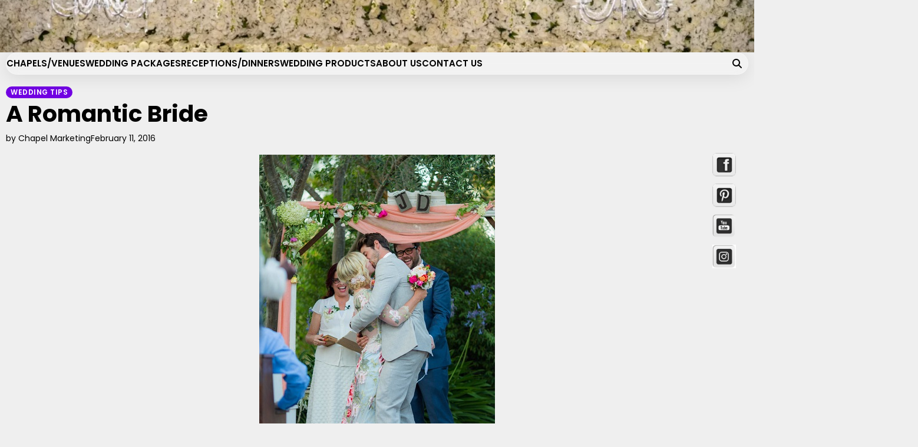

--- FILE ---
content_type: text/html; charset=UTF-8
request_url: https://www.littlechapel.com/wedding-blog/a-romantic-bride/
body_size: 16850
content:
<!doctype html>
<html lang="en-US">
<head>
	<meta charset="UTF-8">
	<meta name="viewport" content="width=device-width, initial-scale=1">
	<link rel="profile" href="https://gmpg.org/xfn/11">

	<title>A Romantic Bride &#8211; Chapel of the Flowers Wedding Blog</title>
<meta name='robots' content='max-image-preview:large' />
<link rel='dns-prefetch' href='//www.littlechapel.com' />
<link rel='dns-prefetch' href='//js-na2.hs-scripts.com' />
<link rel="alternate" type="application/rss+xml" title="Chapel of the Flowers Wedding Blog &raquo; Feed" href="https://www.littlechapel.com/wedding-blog/feed/" />
<link rel="alternate" type="application/rss+xml" title="Chapel of the Flowers Wedding Blog &raquo; Comments Feed" href="https://www.littlechapel.com/wedding-blog/comments/feed/" />
<link rel="alternate" type="application/rss+xml" title="Chapel of the Flowers Wedding Blog &raquo; A Romantic Bride Comments Feed" href="https://www.littlechapel.com/wedding-blog/a-romantic-bride/feed/" />
<link rel="alternate" title="oEmbed (JSON)" type="application/json+oembed" href="https://www.littlechapel.com/wedding-blog/wp-json/oembed/1.0/embed?url=https%3A%2F%2Fwww.littlechapel.com%2Fwedding-blog%2Fa-romantic-bride%2F" />
<link rel="alternate" title="oEmbed (XML)" type="text/xml+oembed" href="https://www.littlechapel.com/wedding-blog/wp-json/oembed/1.0/embed?url=https%3A%2F%2Fwww.littlechapel.com%2Fwedding-blog%2Fa-romantic-bride%2F&#038;format=xml" />
<style id='wp-img-auto-sizes-contain-inline-css'>
img:is([sizes=auto i],[sizes^="auto," i]){contain-intrinsic-size:3000px 1500px}
/*# sourceURL=wp-img-auto-sizes-contain-inline-css */
</style>
<style id='wp-emoji-styles-inline-css'>

	img.wp-smiley, img.emoji {
		display: inline !important;
		border: none !important;
		box-shadow: none !important;
		height: 1em !important;
		width: 1em !important;
		margin: 0 0.07em !important;
		vertical-align: -0.1em !important;
		background: none !important;
		padding: 0 !important;
	}
/*# sourceURL=wp-emoji-styles-inline-css */
</style>
<style id='wp-block-library-inline-css'>
:root{--wp-block-synced-color:#7a00df;--wp-block-synced-color--rgb:122,0,223;--wp-bound-block-color:var(--wp-block-synced-color);--wp-editor-canvas-background:#ddd;--wp-admin-theme-color:#007cba;--wp-admin-theme-color--rgb:0,124,186;--wp-admin-theme-color-darker-10:#006ba1;--wp-admin-theme-color-darker-10--rgb:0,107,160.5;--wp-admin-theme-color-darker-20:#005a87;--wp-admin-theme-color-darker-20--rgb:0,90,135;--wp-admin-border-width-focus:2px}@media (min-resolution:192dpi){:root{--wp-admin-border-width-focus:1.5px}}.wp-element-button{cursor:pointer}:root .has-very-light-gray-background-color{background-color:#eee}:root .has-very-dark-gray-background-color{background-color:#313131}:root .has-very-light-gray-color{color:#eee}:root .has-very-dark-gray-color{color:#313131}:root .has-vivid-green-cyan-to-vivid-cyan-blue-gradient-background{background:linear-gradient(135deg,#00d084,#0693e3)}:root .has-purple-crush-gradient-background{background:linear-gradient(135deg,#34e2e4,#4721fb 50%,#ab1dfe)}:root .has-hazy-dawn-gradient-background{background:linear-gradient(135deg,#faaca8,#dad0ec)}:root .has-subdued-olive-gradient-background{background:linear-gradient(135deg,#fafae1,#67a671)}:root .has-atomic-cream-gradient-background{background:linear-gradient(135deg,#fdd79a,#004a59)}:root .has-nightshade-gradient-background{background:linear-gradient(135deg,#330968,#31cdcf)}:root .has-midnight-gradient-background{background:linear-gradient(135deg,#020381,#2874fc)}:root{--wp--preset--font-size--normal:16px;--wp--preset--font-size--huge:42px}.has-regular-font-size{font-size:1em}.has-larger-font-size{font-size:2.625em}.has-normal-font-size{font-size:var(--wp--preset--font-size--normal)}.has-huge-font-size{font-size:var(--wp--preset--font-size--huge)}.has-text-align-center{text-align:center}.has-text-align-left{text-align:left}.has-text-align-right{text-align:right}.has-fit-text{white-space:nowrap!important}#end-resizable-editor-section{display:none}.aligncenter{clear:both}.items-justified-left{justify-content:flex-start}.items-justified-center{justify-content:center}.items-justified-right{justify-content:flex-end}.items-justified-space-between{justify-content:space-between}.screen-reader-text{border:0;clip-path:inset(50%);height:1px;margin:-1px;overflow:hidden;padding:0;position:absolute;width:1px;word-wrap:normal!important}.screen-reader-text:focus{background-color:#ddd;clip-path:none;color:#444;display:block;font-size:1em;height:auto;left:5px;line-height:normal;padding:15px 23px 14px;text-decoration:none;top:5px;width:auto;z-index:100000}html :where(.has-border-color){border-style:solid}html :where([style*=border-top-color]){border-top-style:solid}html :where([style*=border-right-color]){border-right-style:solid}html :where([style*=border-bottom-color]){border-bottom-style:solid}html :where([style*=border-left-color]){border-left-style:solid}html :where([style*=border-width]){border-style:solid}html :where([style*=border-top-width]){border-top-style:solid}html :where([style*=border-right-width]){border-right-style:solid}html :where([style*=border-bottom-width]){border-bottom-style:solid}html :where([style*=border-left-width]){border-left-style:solid}html :where(img[class*=wp-image-]){height:auto;max-width:100%}:where(figure){margin:0 0 1em}html :where(.is-position-sticky){--wp-admin--admin-bar--position-offset:var(--wp-admin--admin-bar--height,0px)}@media screen and (max-width:600px){html :where(.is-position-sticky){--wp-admin--admin-bar--position-offset:0px}}

/*# sourceURL=wp-block-library-inline-css */
</style><style id='global-styles-inline-css'>
:root{--wp--preset--aspect-ratio--square: 1;--wp--preset--aspect-ratio--4-3: 4/3;--wp--preset--aspect-ratio--3-4: 3/4;--wp--preset--aspect-ratio--3-2: 3/2;--wp--preset--aspect-ratio--2-3: 2/3;--wp--preset--aspect-ratio--16-9: 16/9;--wp--preset--aspect-ratio--9-16: 9/16;--wp--preset--color--black: #000000;--wp--preset--color--cyan-bluish-gray: #abb8c3;--wp--preset--color--white: #ffffff;--wp--preset--color--pale-pink: #f78da7;--wp--preset--color--vivid-red: #cf2e2e;--wp--preset--color--luminous-vivid-orange: #ff6900;--wp--preset--color--luminous-vivid-amber: #fcb900;--wp--preset--color--light-green-cyan: #7bdcb5;--wp--preset--color--vivid-green-cyan: #00d084;--wp--preset--color--pale-cyan-blue: #8ed1fc;--wp--preset--color--vivid-cyan-blue: #0693e3;--wp--preset--color--vivid-purple: #9b51e0;--wp--preset--gradient--vivid-cyan-blue-to-vivid-purple: linear-gradient(135deg,rgb(6,147,227) 0%,rgb(155,81,224) 100%);--wp--preset--gradient--light-green-cyan-to-vivid-green-cyan: linear-gradient(135deg,rgb(122,220,180) 0%,rgb(0,208,130) 100%);--wp--preset--gradient--luminous-vivid-amber-to-luminous-vivid-orange: linear-gradient(135deg,rgb(252,185,0) 0%,rgb(255,105,0) 100%);--wp--preset--gradient--luminous-vivid-orange-to-vivid-red: linear-gradient(135deg,rgb(255,105,0) 0%,rgb(207,46,46) 100%);--wp--preset--gradient--very-light-gray-to-cyan-bluish-gray: linear-gradient(135deg,rgb(238,238,238) 0%,rgb(169,184,195) 100%);--wp--preset--gradient--cool-to-warm-spectrum: linear-gradient(135deg,rgb(74,234,220) 0%,rgb(151,120,209) 20%,rgb(207,42,186) 40%,rgb(238,44,130) 60%,rgb(251,105,98) 80%,rgb(254,248,76) 100%);--wp--preset--gradient--blush-light-purple: linear-gradient(135deg,rgb(255,206,236) 0%,rgb(152,150,240) 100%);--wp--preset--gradient--blush-bordeaux: linear-gradient(135deg,rgb(254,205,165) 0%,rgb(254,45,45) 50%,rgb(107,0,62) 100%);--wp--preset--gradient--luminous-dusk: linear-gradient(135deg,rgb(255,203,112) 0%,rgb(199,81,192) 50%,rgb(65,88,208) 100%);--wp--preset--gradient--pale-ocean: linear-gradient(135deg,rgb(255,245,203) 0%,rgb(182,227,212) 50%,rgb(51,167,181) 100%);--wp--preset--gradient--electric-grass: linear-gradient(135deg,rgb(202,248,128) 0%,rgb(113,206,126) 100%);--wp--preset--gradient--midnight: linear-gradient(135deg,rgb(2,3,129) 0%,rgb(40,116,252) 100%);--wp--preset--font-size--small: 12px;--wp--preset--font-size--medium: 20px;--wp--preset--font-size--large: 36px;--wp--preset--font-size--x-large: 42px;--wp--preset--font-size--regular: 16px;--wp--preset--font-size--larger: 36px;--wp--preset--font-size--huge: 48px;--wp--preset--spacing--20: 0.44rem;--wp--preset--spacing--30: 0.67rem;--wp--preset--spacing--40: 1rem;--wp--preset--spacing--50: 1.5rem;--wp--preset--spacing--60: 2.25rem;--wp--preset--spacing--70: 3.38rem;--wp--preset--spacing--80: 5.06rem;--wp--preset--shadow--natural: 6px 6px 9px rgba(0, 0, 0, 0.2);--wp--preset--shadow--deep: 12px 12px 50px rgba(0, 0, 0, 0.4);--wp--preset--shadow--sharp: 6px 6px 0px rgba(0, 0, 0, 0.2);--wp--preset--shadow--outlined: 6px 6px 0px -3px rgb(255, 255, 255), 6px 6px rgb(0, 0, 0);--wp--preset--shadow--crisp: 6px 6px 0px rgb(0, 0, 0);}:where(.is-layout-flex){gap: 0.5em;}:where(.is-layout-grid){gap: 0.5em;}body .is-layout-flex{display: flex;}.is-layout-flex{flex-wrap: wrap;align-items: center;}.is-layout-flex > :is(*, div){margin: 0;}body .is-layout-grid{display: grid;}.is-layout-grid > :is(*, div){margin: 0;}:where(.wp-block-columns.is-layout-flex){gap: 2em;}:where(.wp-block-columns.is-layout-grid){gap: 2em;}:where(.wp-block-post-template.is-layout-flex){gap: 1.25em;}:where(.wp-block-post-template.is-layout-grid){gap: 1.25em;}.has-black-color{color: var(--wp--preset--color--black) !important;}.has-cyan-bluish-gray-color{color: var(--wp--preset--color--cyan-bluish-gray) !important;}.has-white-color{color: var(--wp--preset--color--white) !important;}.has-pale-pink-color{color: var(--wp--preset--color--pale-pink) !important;}.has-vivid-red-color{color: var(--wp--preset--color--vivid-red) !important;}.has-luminous-vivid-orange-color{color: var(--wp--preset--color--luminous-vivid-orange) !important;}.has-luminous-vivid-amber-color{color: var(--wp--preset--color--luminous-vivid-amber) !important;}.has-light-green-cyan-color{color: var(--wp--preset--color--light-green-cyan) !important;}.has-vivid-green-cyan-color{color: var(--wp--preset--color--vivid-green-cyan) !important;}.has-pale-cyan-blue-color{color: var(--wp--preset--color--pale-cyan-blue) !important;}.has-vivid-cyan-blue-color{color: var(--wp--preset--color--vivid-cyan-blue) !important;}.has-vivid-purple-color{color: var(--wp--preset--color--vivid-purple) !important;}.has-black-background-color{background-color: var(--wp--preset--color--black) !important;}.has-cyan-bluish-gray-background-color{background-color: var(--wp--preset--color--cyan-bluish-gray) !important;}.has-white-background-color{background-color: var(--wp--preset--color--white) !important;}.has-pale-pink-background-color{background-color: var(--wp--preset--color--pale-pink) !important;}.has-vivid-red-background-color{background-color: var(--wp--preset--color--vivid-red) !important;}.has-luminous-vivid-orange-background-color{background-color: var(--wp--preset--color--luminous-vivid-orange) !important;}.has-luminous-vivid-amber-background-color{background-color: var(--wp--preset--color--luminous-vivid-amber) !important;}.has-light-green-cyan-background-color{background-color: var(--wp--preset--color--light-green-cyan) !important;}.has-vivid-green-cyan-background-color{background-color: var(--wp--preset--color--vivid-green-cyan) !important;}.has-pale-cyan-blue-background-color{background-color: var(--wp--preset--color--pale-cyan-blue) !important;}.has-vivid-cyan-blue-background-color{background-color: var(--wp--preset--color--vivid-cyan-blue) !important;}.has-vivid-purple-background-color{background-color: var(--wp--preset--color--vivid-purple) !important;}.has-black-border-color{border-color: var(--wp--preset--color--black) !important;}.has-cyan-bluish-gray-border-color{border-color: var(--wp--preset--color--cyan-bluish-gray) !important;}.has-white-border-color{border-color: var(--wp--preset--color--white) !important;}.has-pale-pink-border-color{border-color: var(--wp--preset--color--pale-pink) !important;}.has-vivid-red-border-color{border-color: var(--wp--preset--color--vivid-red) !important;}.has-luminous-vivid-orange-border-color{border-color: var(--wp--preset--color--luminous-vivid-orange) !important;}.has-luminous-vivid-amber-border-color{border-color: var(--wp--preset--color--luminous-vivid-amber) !important;}.has-light-green-cyan-border-color{border-color: var(--wp--preset--color--light-green-cyan) !important;}.has-vivid-green-cyan-border-color{border-color: var(--wp--preset--color--vivid-green-cyan) !important;}.has-pale-cyan-blue-border-color{border-color: var(--wp--preset--color--pale-cyan-blue) !important;}.has-vivid-cyan-blue-border-color{border-color: var(--wp--preset--color--vivid-cyan-blue) !important;}.has-vivid-purple-border-color{border-color: var(--wp--preset--color--vivid-purple) !important;}.has-vivid-cyan-blue-to-vivid-purple-gradient-background{background: var(--wp--preset--gradient--vivid-cyan-blue-to-vivid-purple) !important;}.has-light-green-cyan-to-vivid-green-cyan-gradient-background{background: var(--wp--preset--gradient--light-green-cyan-to-vivid-green-cyan) !important;}.has-luminous-vivid-amber-to-luminous-vivid-orange-gradient-background{background: var(--wp--preset--gradient--luminous-vivid-amber-to-luminous-vivid-orange) !important;}.has-luminous-vivid-orange-to-vivid-red-gradient-background{background: var(--wp--preset--gradient--luminous-vivid-orange-to-vivid-red) !important;}.has-very-light-gray-to-cyan-bluish-gray-gradient-background{background: var(--wp--preset--gradient--very-light-gray-to-cyan-bluish-gray) !important;}.has-cool-to-warm-spectrum-gradient-background{background: var(--wp--preset--gradient--cool-to-warm-spectrum) !important;}.has-blush-light-purple-gradient-background{background: var(--wp--preset--gradient--blush-light-purple) !important;}.has-blush-bordeaux-gradient-background{background: var(--wp--preset--gradient--blush-bordeaux) !important;}.has-luminous-dusk-gradient-background{background: var(--wp--preset--gradient--luminous-dusk) !important;}.has-pale-ocean-gradient-background{background: var(--wp--preset--gradient--pale-ocean) !important;}.has-electric-grass-gradient-background{background: var(--wp--preset--gradient--electric-grass) !important;}.has-midnight-gradient-background{background: var(--wp--preset--gradient--midnight) !important;}.has-small-font-size{font-size: var(--wp--preset--font-size--small) !important;}.has-medium-font-size{font-size: var(--wp--preset--font-size--medium) !important;}.has-large-font-size{font-size: var(--wp--preset--font-size--large) !important;}.has-x-large-font-size{font-size: var(--wp--preset--font-size--x-large) !important;}
/*# sourceURL=global-styles-inline-css */
</style>

<style id='classic-theme-styles-inline-css'>
/*! This file is auto-generated */
.wp-block-button__link{color:#fff;background-color:#32373c;border-radius:9999px;box-shadow:none;text-decoration:none;padding:calc(.667em + 2px) calc(1.333em + 2px);font-size:1.125em}.wp-block-file__button{background:#32373c;color:#fff;text-decoration:none}
/*# sourceURL=/wp-includes/css/classic-themes.min.css */
</style>
<link rel='stylesheet' id='wpa-css-css' href='https://www.littlechapel.com/wedding-blog/wp-content/plugins/honeypot/includes/css/wpa.css?ver=2.3.04' media='all' />
<link rel='stylesheet' id='SFSImainCss-css' href='https://www.littlechapel.com/wedding-blog/wp-content/plugins/ultimate-social-media-icons/css/sfsi-style.css?ver=2.9.5' media='all' />
<link rel='stylesheet' id='blog-content-fonts-css' href='https://www.littlechapel.com/wedding-blog/wp-content/fonts/a0a25cd7d61e600219962b34eb26b283.css' media='all' />
<link rel='stylesheet' id='slick-style-css' href='https://www.littlechapel.com/wedding-blog/wp-content/themes/blog-content/assets/css/slick.min.css?ver=1.8.1' media='all' />
<link rel='stylesheet' id='all-style-css' href='https://www.littlechapel.com/wedding-blog/wp-content/themes/blog-content/assets/css/all.min.css?ver=6.7.2' media='all' />
<link rel='stylesheet' id='blog-content-blocks-style-css' href='https://www.littlechapel.com/wedding-blog/wp-content/themes/blog-content/assets/css/blocks.min.css?ver=6.9' media='all' />
<link rel='stylesheet' id='blog-content-style-css' href='https://www.littlechapel.com/wedding-blog/wp-content/themes/blog-content/style.css?ver=1.0.0' media='all' />
<style id='blog-content-style-inline-css'>


	/* Site title and tagline color css */
	:root {
		--site-title-hue: #bdadf4;
		--site-tagline-hue: #d1af85;

		--site-title-font: "Poppins", serif;
		--site-tagline-font: "Roboto", serif;
		--heading-font: "Roboto", serif;
		--site-body-font: "Poppins", serif;
	}
	
/*# sourceURL=blog-content-style-inline-css */
</style>
<script src="https://www.littlechapel.com/wedding-blog/wp-includes/js/jquery/jquery.min.js?ver=3.7.1" id="jquery-core-js"></script>
<script src="https://www.littlechapel.com/wedding-blog/wp-includes/js/jquery/jquery-migrate.min.js?ver=3.4.1" id="jquery-migrate-js"></script>
<link rel="https://api.w.org/" href="https://www.littlechapel.com/wedding-blog/wp-json/" /><link rel="alternate" title="JSON" type="application/json" href="https://www.littlechapel.com/wedding-blog/wp-json/wp/v2/posts/5705" /><link rel="EditURI" type="application/rsd+xml" title="RSD" href="https://www.littlechapel.com/wedding-blog/xmlrpc.php?rsd" />
<meta name="generator" content="WordPress 6.9" />
<link rel="canonical" href="https://www.littlechapel.com/wedding-blog/a-romantic-bride/" />
<link rel='shortlink' href='https://www.littlechapel.com/wedding-blog/?p=5705' />
			<!-- DO NOT COPY THIS SNIPPET! Start of Page Analytics Tracking for HubSpot WordPress plugin v11.3.37-->
			<script class="hsq-set-content-id" data-content-id="blog-post">
				var _hsq = _hsq || [];
				_hsq.push(["setContentType", "blog-post"]);
			</script>
			<!-- DO NOT COPY THIS SNIPPET! End of Page Analytics Tracking for HubSpot WordPress plugin -->
			<meta name="follow.[base64]" content="tplyLaNflSeELxGgFAfb"/><link rel="pingback" href="https://www.littlechapel.com/wedding-blog/xmlrpc.php">
<style type="text/css" id="breadcrumb-trail-css">.trail-items li:not(:last-child):after {content: "/";}</style>
		<style type="text/css">
					.site-title a{
				color: #bdadf4;
			}
				</style>
		<link rel="icon" href="https://www.littlechapel.com/wedding-blog/wp-content/uploads/2022/10/favicon-round-75x75.png" sizes="32x32" />
<link rel="icon" href="https://www.littlechapel.com/wedding-blog/wp-content/uploads/2022/10/favicon-round.png" sizes="192x192" />
<link rel="apple-touch-icon" href="https://www.littlechapel.com/wedding-blog/wp-content/uploads/2022/10/favicon-round.png" />
<meta name="msapplication-TileImage" content="https://www.littlechapel.com/wedding-blog/wp-content/uploads/2022/10/favicon-round.png" />
</head>

<body class="wp-singular post-template-default single single-post postid-5705 single-format-standard wp-custom-logo wp-embed-responsive wp-theme-blog-content sfsi_actvite_theme_cubes no-sidebar artify-blog-content light-theme right-sidebar">
		<div id="page" class="site">
		<a class="skip-link screen-reader-text" href="#primary-content">Skip to content</a>

		<div id="loader">
			<div class="loader-container">
				<div id="preloader">
					<div class="pre-loader-3"></div>
				</div>
			</div>
		</div><!-- #loader -->

		
		<header id="masthead" class="site-header">
			
			<div class="site-middle-header">
									<div class="theme-header-img">
						<img src="https://stat.littlechapel.com/wedding-blog/wp-content/uploads/2025/11/cropped-LacDetailsl2025-1013-1-scaled-1.webp" alt="Header Image">
					</div>
				
				<div class="site-container-width">
					<div class="site-middle-header-wrapper">
					
						<div class="site-branding">
															<div class="site-logo">
									<a href="https://www.littlechapel.com/wedding-blog/" class="custom-logo-link" rel="home"><img width="450" height="59" src="https://www.littlechapel.com/wedding-blog/wp-content/uploads/2023/08/las-vegas-wedding-blog.webp" class="custom-logo" alt="Chapel of the Flowers Wedding Blog" decoding="async" srcset="https://www.littlechapel.com/wedding-blog/wp-content/uploads/2023/08/las-vegas-wedding-blog.webp 450w, https://www.littlechapel.com/wedding-blog/wp-content/uploads/2023/08/las-vegas-wedding-blog-300x39.webp 300w" sizes="(max-width: 450px) 100vw, 450px" /></a>								</div>
																	<div class="site-identity">
																					<p class="site-title"><a href="https://www.littlechapel.com/wedding-blog/" rel="home">Chapel of the Flowers Wedding Blog</a></p>
																							<p class="site-description">Your dream wedding. Our Las Vegas signature touch.</p>
																					</div>
														</div>
					</div>
				</div>
			</div>
		
			<div class="theme-main-header">
				<div class="site-container-width">
					<div class="theme-main-header-wrapper">
						<div class="primary-nav">
							<div class="primary-nav-container">
								<div class="header-nav">
									<nav id="site-navigation" class="main-navigation">
										<button class="menu-toggle" aria-controls="primary-menu" aria-expanded="false">
											<span></span>
											<span></span>
											<span></span>
										</button>
										<div class="menu-main-container"><ul id="primary-menu" class="menu"><li id="menu-item-10674" class="menu-item menu-item-type-custom menu-item-object-custom menu-item-10674"><a href="https://www.littlechapel.com/las-vegas-wedding-chapels">Chapels/Venues</a></li>
<li id="menu-item-10627" class="menu-item menu-item-type-custom menu-item-object-custom menu-item-10627"><a href="https://www.littlechapel.com/wedding-packages">Wedding Packages</a></li>
<li id="menu-item-13005" class="menu-item menu-item-type-custom menu-item-object-custom menu-item-13005"><a href="https://www.littlechapel.com/weddings/receptions">Receptions/Dinners</a></li>
<li id="menu-item-13006" class="menu-item menu-item-type-custom menu-item-object-custom menu-item-13006"><a href="https://www.littlechapel.com/weddings">Wedding Products</a></li>
<li id="menu-item-13009" class="menu-item menu-item-type-custom menu-item-object-custom menu-item-13009"><a href="https://www.littlechapel.com/about">About Us</a></li>
<li id="menu-item-13008" class="menu-item menu-item-type-custom menu-item-object-custom menu-item-13008"><a href="https://www.littlechapel.com/contact-us">Contact Us</a></li>
</ul></div>									</nav><!-- #site-navigation -->
								</div>
							</div>
						</div>
						<div class="main-header-right">
														<div class="header-search">
								<div class="header-search-wrap">
									<a href="#" title="Search" class="header-search-icon">
										<i class="fa fa-search"></i>
									</a>
									<div class="header-search-form">
										<form role="search" method="get" class="search-form" action="https://www.littlechapel.com/wedding-blog/">
				<label>
					<span class="screen-reader-text">Search for:</span>
					<input type="search" class="search-field" placeholder="Search &hellip;" value="" name="s" />
				</label>
				<input type="submit" class="search-submit" value="Search" />
			</form>									</div>
								</div>
							</div>
						</div>
						
					</div>
				</div>
			</div>
		</header><!-- #masthead -->

		<div id="primary-content" class="primary-site-content">
			
				<div id="content" class="site-content site-container-width">
					<div class="theme-wrapper">

					
<main id="primary" class="site-main">

	
<article id="post-5705" class="post-5705 post type-post status-publish format-standard hentry category-wedding-tips">
	<div class="single-page">
				<div class="page-header-content">
			<div class="entry-cat">
				<div class="card-categories"><span class="cat-links"><a href="https://www.littlechapel.com/wedding-blog/category/wedding-tips/" class="post-category cat-wedding-tips" style="--custom-categories-hue:#7100e2;">Wedding Tips</a></span></div>			</div>
							<header class="entry-header">
					<h1 class="entry-title">A Romantic Bride</h1>				</header><!-- .entry-header -->
									<div class="entry-meta">
						<span class="post-author"><span class="byline"><span class="author vcard"><a class="url fn n" href="https://www.littlechapel.com/wedding-blog/author/everafter/">by Chapel Marketing</a></span></span></span><span class="post-date"><span class="posted-on"><a href="https://www.littlechapel.com/wedding-blog/a-romantic-bride/" rel="bookmark"><time class="entry-date published" datetime="2016-02-11T10:03:30-08:00">February 11, 2016</time><time class="updated" datetime="2023-09-29T04:34:12-07:00">September 29, 2023</time></a></span></span>					</div><!-- .entry-meta -->
							
					</div>
		<div class="entry-content">
			<p><img fetchpriority="high" decoding="async" class="alignnone" style="display: block; margin: 0px auto 10px;" src="https://stat.littlechapel.com/wedding-blog/wp-content/uploads/2016/02/Jennie-Garth-Wedding-Pictures.jpg" alt="A Romantic Bride Jennie-Garth-Wedding-Pictures" width="400" height="600" />A romantic bride fantasizes about her wedding day her entire life. Jennie Garth&#8217;s marriage to Dave Abrams is a perfect glimpse into a romantics&#8217; wedding day. From Jennie&#8217;s Claire Pettibone floral wedding dress to the ceremony and reception held within the gardens of their farm, Jennie and Dave&#8217;s wedding was an ethereal occasion. Romance is color, nature, dreamy, wistful, emotional and intimate. Here are a few bits of inspiration for the romantic bride.</p>
<p><span id="more-5705"></span></p>
<p style="text-align: center;"><b>Romantic Engagement Ring</b></p>
<p style="text-align: center;"><img decoding="async" class="alignnone wp-image-5719 size-full" src="https://stat.littlechapel.com/wedding-blog/wp-content/uploads/2016/02/Coast-Diamond-romantic-engagement-ring-LC10195.jpg" alt="A Romantic Bride Coast Diamond romantic engagement ring (LC10195)" width="350" height="350" srcset="https://www.littlechapel.com/wedding-blog/wp-content/uploads/2016/02/Coast-Diamond-romantic-engagement-ring-LC10195.jpg 350w, https://www.littlechapel.com/wedding-blog/wp-content/uploads/2016/02/Coast-Diamond-romantic-engagement-ring-LC10195-150x150.jpg 150w, https://www.littlechapel.com/wedding-blog/wp-content/uploads/2016/02/Coast-Diamond-romantic-engagement-ring-LC10195-300x300.jpg 300w, https://www.littlechapel.com/wedding-blog/wp-content/uploads/2016/02/Coast-Diamond-romantic-engagement-ring-LC10195-75x75.jpg 75w, https://www.littlechapel.com/wedding-blog/wp-content/uploads/2016/02/Coast-Diamond-romantic-engagement-ring-LC10195-60x60.jpg 60w" sizes="(max-width: 350px) 100vw, 350px" /></p>
<p style="text-align: center;">The romantic bride&#8217;s wedding journey begins with her engagement. This Coast Diamond romantic scalloped halo engagement ring is finished with milgrain edging to give a vintage look. It&#8217;s sure to get a &#8216;Yes!&#8217;</p>
<p style="text-align: center;"><strong>Romantic Color</strong></p>
<p><img decoding="async" class="alignnone" style="display: block; margin: 0px auto 10px;" src="https://stat.littlechapel.com/wedding-blog/wp-content/uploads/2016/02/Jewel-Tulle-wedding-dress-with-Venise-Lace-detail-Davids-Bridal-700-Champagne.png" alt="A Romantic Bride Jewel Tulle wedding dress with Venise Lace detail David's Bridal Champagne" width="400" height="600" /></p>
<p style="text-align: center;">A wonderfully dreamy color for the romantic bride, this Jewel champagne gown with Venise lace detail is a vision to behold.</p>
<p style="text-align: center;"><strong>Romantic White</strong></p>
<p><img loading="lazy" decoding="async" class="alignnone" style="display: block; margin: 0px auto 10px;" src="https://stat.littlechapel.com/wedding-blog/wp-content/uploads/2016/02/Jenny-Packham-Gertrude-Runway-Spring-2016.jpg" alt="A Romantic Bride Jenny Packham Gertrude Runway Spring 2016" width="400" height="600" /></p>
<p style="text-align: center;">For the traditional romantic, this Jenny Packham ivory wedding gown floats down the aisle. The 3/4 length illusion sleeves are embellished with tiny floral applique.</p>
<p style="text-align: center;"><strong>Romantic Hair</strong></p>
<p><a href="https://www.stylemotivation.com/19-elegantl-hairstyle-ideas-for-romantic-bride-look/" target="_blank" rel="noopener"><img loading="lazy" decoding="async" class="alignnone" style="display: block; margin: 0px auto 10px;" src="https://stat.littlechapel.com/wedding-blog/wp-content/uploads/2016/02/Romantic-Hair.jpg" alt="A Romantic Bride hair comb" width="600" height="400" /></a></p>
<p style="text-align: center;">A wistful hairstyle is ideal for a romantic bride. Soft tendrils frame the face and a simple<a href="https://emmalinebride.com/how-to/wear-a-hair-comb/" target="_blank" rel="noopener"> floral comb </a>or glittery headband are the finishing touch.</p>
<p style="text-align: center;"><strong>Romantic Floral</strong></p>
<p><a href="https://chicvintagebrides.com/vintage-spring-wedding/" target="_blank" rel="noopener"><img loading="lazy" decoding="async" class="alignnone" style="display: block; margin: 0px auto 10px;" src="https://stat.littlechapel.com/wedding-blog/wp-content/uploads/2016/02/Romantic-cascading-bridal-bouquet-Chic-Vintage-Brides-dot-com.jpg" alt="A Romantic Bride cascading bridal bouquet Chic Vintage Brides dot com" width="400" height="600" /></a></p>
<p style="text-align: center;">The romantic bride loves nature and this beautiful cascading bridal bouquet created by <a href="https://www.facebook.com/MaureenRokeFloralDesigner/photos_stream" target="_blank" rel="noopener">floral designer, Maureen Roke</a> captures the true beauty of nature.</p>
<p style="text-align: center;"><strong>Romantic Setting</strong></p>
<p><img loading="lazy" decoding="async" class="alignnone" style="display: block; margin: 0px auto 10px;" src="https://stat.littlechapel.com/wedding-blog/wp-content/uploads/2016/02/Fab-You-Bliss-Ashlee-Mintz-Photography-Garden-Wedding-17.jpg" alt="A Romantic Bride Fab-You-Bliss-Ashlee-Mintz-Photography-Garden-Wedding-17" width="400" height="600" /></p>
<p style="text-align: center;">The romantic bride must have an arch covered in flowers and greenery at her wedding ceremony. This arch was created for a Secret Garden wedding&#8230; How romantic is that?</p>
<p>There is nothing like your own love story. The idealized love of a romantic bride is poured into her wedding day. Which of these details are important to you for the most romantic day of your life?</p>
		</div><!-- .entry-content -->
		<footer class="entry-footer">
					</footer><!-- .entry-footer -->
	</div>
</article><!-- #post-5705 -->

	<nav class="navigation post-navigation" aria-label="Posts">
		<h2 class="screen-reader-text">Post navigation</h2>
		<div class="nav-links"><div class="nav-previous"><a href="https://www.littlechapel.com/wedding-blog/believe-in-love/" rel="prev"></span> <span class="nav-title">At Chapel of the Flowers We Believe in Love</span></a></div><div class="nav-next"><a href="https://www.littlechapel.com/wedding-blog/the-magnolia-chapel-a-glamorous-las-vegas-chapel-at-an-affordable-price/" rel="next"></span> <span class="nav-title">The Magnolia Chapel: A Glamorous Las Vegas Chapel at an Affordable Price</span></a></div></div>
	</nav>				<div class="related-posts">
											<h2 class="related-title">Related Posts</h2>
										<div class="related-post-container">
													<article id="post-7861" class="post-7861 post type-post status-publish format-standard hentry category-around-the-chapel category-wedding-tips tag-affordable-las-vegas-wedding-packages tag-best-place-to-get-married-in-vegas tag-las-vegas-wedding-and-reception-packages tag-las-vegas-wedding-packages tag-las-vegas-wedding-venues tag-las-vegas-weddings tag-reception-venue tag-simple-vegas-weddings tag-vegas-weddings">
								<div class="single-card-container grid-card">
									<div class="single-card-image">
										<a href="https://www.littlechapel.com/wedding-blog/unique-las-vegas-wedding-reception-classy-brazilian-steakhouse/"></a>
									</div>
									<div class="single-card-detail">
										<h2 class="card-title"><a href="https://www.littlechapel.com/wedding-blog/unique-las-vegas-wedding-reception-classy-brazilian-steakhouse/" rel="bookmark">Unique Las Vegas Wedding Reception: Classy Brazilian Steakhouse</a></h2>										<div class="post-exerpt">
											<p>Las Vegas is known for its glitz &amp; glamour, high-stakes, and fabulous entertainment, but did you know it also has some of the most delectable and world-class cuisines in the world? In a city with&hellip;</p>
										</div><!-- post-exerpt -->
										<div class="card-meta">
											<span class="post-date"><span class="post-date"><span class="posted-on"><a href="https://www.littlechapel.com/wedding-blog/unique-las-vegas-wedding-reception-classy-brazilian-steakhouse/" rel="bookmark"><time class="entry-date published" datetime="2018-04-10T12:25:03-07:00">April 10, 2018</time><time class="updated" datetime="2023-07-29T01:44:12-07:00">July 29, 2023</time></a></span></span></span>
										</div>
									</div>
								</div>
							</article>
														<article id="post-10214" class="post-10214 post type-post status-publish format-standard hentry category-uncategorized category-wedding-tips tag-affordable-las-vegas-wedding-packages tag-all-inclusive-las-vegas-wedding-packages tag-las-vegas-wedding-planner tag-wedding-planner tag-wedding-planning">
								<div class="single-card-container grid-card">
									<div class="single-card-image">
										<a href="https://www.littlechapel.com/wedding-blog/5-things-you-must-know-when-planning-your-wedding/"></a>
									</div>
									<div class="single-card-detail">
										<h2 class="card-title"><a href="https://www.littlechapel.com/wedding-blog/5-things-you-must-know-when-planning-your-wedding/" rel="bookmark">Top 5 Things You Must Know Before Planning A Wedding</a></h2>										<div class="post-exerpt">
											<p>Congratulations on your engagement from all of us at Chapel of the Flowers!!! This is such an exciting time and there are so many things to start thinking about while you plan this once in&hellip;</p>
										</div><!-- post-exerpt -->
										<div class="card-meta">
											<span class="post-date"><span class="post-date"><span class="posted-on"><a href="https://www.littlechapel.com/wedding-blog/5-things-you-must-know-when-planning-your-wedding/" rel="bookmark"><time class="entry-date published" datetime="2022-09-02T08:44:21-07:00">September 2, 2022</time><time class="updated" datetime="2024-03-29T04:48:38-07:00">March 29, 2024</time></a></span></span></span>
										</div>
									</div>
								</div>
							</article>
														<article id="post-6363" class="post-6363 post type-post status-publish format-standard hentry category-wedding-tips category-wedding-trends tag-all-inclusive-las-vegas-weddings tag-best-vegas-wedding-chapel tag-elope-vegas tag-marine-weddings tag-military-weddings tag-navy-weddings tag-wedding-ideas">
								<div class="single-card-container grid-card">
									<div class="single-card-image">
										<a href="https://www.littlechapel.com/wedding-blog/wedding-tips-for-military-weddings/"></a>
									</div>
									<div class="single-card-detail">
										<h2 class="card-title"><a href="https://www.littlechapel.com/wedding-blog/wedding-tips-for-military-weddings/" rel="bookmark">Wedding Tips for Military Weddings</a></h2>										<div class="post-exerpt">
											<p>Summer has officially started and everyone is out for vacation. There are many patriotic holidays in the year, but Fourth of July is during the summer when most couples have their weddings. Thinking about planning&hellip;</p>
										</div><!-- post-exerpt -->
										<div class="card-meta">
											<span class="post-date"><span class="post-date"><span class="posted-on"><a href="https://www.littlechapel.com/wedding-blog/wedding-tips-for-military-weddings/" rel="bookmark"><time class="entry-date published" datetime="2016-06-03T09:53:55-07:00">June 3, 2016</time><time class="updated" datetime="2023-04-21T03:13:17-07:00">April 21, 2023</time></a></span></span></span>
										</div>
									</div>
								</div>
							</article>
												</div>
				</div>
				
<div id="comments" class="comments-area">

		<div id="respond" class="comment-respond">
		<h3 id="reply-title" class="comment-reply-title">Leave a Reply <small><a rel="nofollow" id="cancel-comment-reply-link" href="/a-romantic-bride/#respond" style="display:none;">Cancel reply</a></small></h3><form action="https://www.littlechapel.com/wedding-blog/wp-comments-post.php" method="post" id="commentform" class="comment-form"><p class="comment-notes"><span id="email-notes">Your email address will not be published.</span> <span class="required-field-message">Required fields are marked <span class="required">*</span></span></p><p class="comment-form-comment"><label for="comment">Comment <span class="required">*</span></label> <textarea id="comment" name="comment" cols="45" rows="8" maxlength="65525" required></textarea></p><p class="comment-form-author"><label for="author">Name <span class="required">*</span></label> <input id="author" name="author" type="text" value="" size="30" maxlength="245" autocomplete="name" required /></p>
<p class="comment-form-email"><label for="email">Email <span class="required">*</span></label> <input id="email" name="email" type="email" value="" size="30" maxlength="100" aria-describedby="email-notes" autocomplete="email" required /></p>
<p class="comment-form-url"><label for="url">Website</label> <input id="url" name="url" type="url" value="" size="30" maxlength="200" autocomplete="url" /></p>
<p class="comment-form-cookies-consent"><input id="wp-comment-cookies-consent" name="wp-comment-cookies-consent" type="checkbox" value="yes" /> <label for="wp-comment-cookies-consent">Save my name, email, and website in this browser for the next time I comment.</label></p>
<p class="form-submit"><input name="submit" type="submit" id="submit" class="submit" value="Post Comment" /> <input type='hidden' name='comment_post_ID' value='5705' id='comment_post_ID' />
<input type='hidden' name='comment_parent' id='comment_parent' value='0' />
</p></form>	</div><!-- #respond -->
	
</div><!-- #comments -->

	</main><!-- #main -->

	
</div>

</div>
</div><!-- #content -->


<footer id="colophon" class="site-footer">
	
<div class="lower-footer">
	<div class="site-container-width">
		<div class="lower-footer-info">
			<div class="site-info">
				<span>
					Copyright © [2025] [littlechapel.com]					Theme: Blog Content By <a href="https://artifythemes.com/">Artify Themes</a>.				</span>	
			</div><!-- .site-info -->
		</div>
	</div>
</div>

</footer><!-- #colophon -->

<a href="#" id="scroll-to-top" class="blog-content-scroll-to-top"><i class="fas fa-chevron-up"></i></a>		

</div><!-- #page -->

<script type="speculationrules">
{"prefetch":[{"source":"document","where":{"and":[{"href_matches":"/wedding-blog/*"},{"not":{"href_matches":["/wedding-blog/wp-*.php","/wedding-blog/wp-admin/*","/wedding-blog/wp-content/uploads/*","/wedding-blog/wp-content/*","/wedding-blog/wp-content/plugins/*","/wedding-blog/wp-content/themes/blog-content/*","/wedding-blog/*\\?(.+)"]}},{"not":{"selector_matches":"a[rel~=\"nofollow\"]"}},{"not":{"selector_matches":".no-prefetch, .no-prefetch a"}}]},"eagerness":"conservative"}]}
</script>
                <!--facebook like and share js -->
                <div id="fb-root"></div>
                <script>
                    (function(d, s, id) {
                        var js, fjs = d.getElementsByTagName(s)[0];
                        if (d.getElementById(id)) return;
                        js = d.createElement(s);
                        js.id = id;
                        js.src = "https://connect.facebook.net/en_US/sdk.js#xfbml=1&version=v3.2";
                        fjs.parentNode.insertBefore(js, fjs);
                    }(document, 'script', 'facebook-jssdk'));
                </script>
                <script>
window.addEventListener('sfsi_functions_loaded', function() {
    if (typeof sfsi_responsive_toggle == 'function') {
        sfsi_responsive_toggle(0);
        // console.log('sfsi_responsive_toggle');

    }
})
</script>
<div class="norm_row sfsi_wDiv sfsi_floater_position_center-right" id="sfsi_floater" style="z-index: 9999;width:45px;text-align:left;position:absolute;position:absolute;right:30px;top:50%;"><div style='width:40px; height:40px;margin-left:5px;margin-bottom:5px; ' class='sfsi_wicons shuffeldiv ' ><div class='inerCnt'><a class=' sficn' data-effect='' target='_blank'  href='https://www.facebook.com/LasVegasChapel' id='sfsiid_facebook_icon' style='width:40px;height:40px;opacity:1;'  ><img data-pin-nopin='true' alt='Facebook' title='Facebook' src='https://www.littlechapel.com/wedding-blog/wp-content/plugins/ultimate-social-media-icons/images/icons_theme/cubes/cubes_facebook.png' width='40' height='40' style='' class='sfcm sfsi_wicon ' data-effect=''   /></a><div class="sfsi_tool_tip_2 fb_tool_bdr sfsiTlleft" style="opacity:0;z-index:-1;" id="sfsiid_facebook"><span class="bot_arow bot_fb_arow"></span><div class="sfsi_inside"><div  class='icon1'><a href='https://www.facebook.com/LasVegasChapel' target='_blank'><img data-pin-nopin='true' class='sfsi_wicon' alt='Facebook' title='Facebook' src='https://www.littlechapel.com/wedding-blog/wp-content/plugins/ultimate-social-media-icons/images/visit_icons/Visit_us_fb/icon_Visit_us_en_US.png' /></a></div><div  class='icon2'><div class="fb-like" width="200" data-href="https://www.littlechapel.com/wedding-blog/a-romantic-bride/"  data-send="false" data-layout="button_count" data-action="like"></div></div><div  class='icon3'><a target='_blank' href='https://www.facebook.com/sharer/sharer.php?u=https%3A%2F%2Fwww.littlechapel.com%2Fwedding-blog%2Fa-romantic-bride' style='display:inline-block;'  > <img class='sfsi_wicon'  data-pin-nopin='true' alt='fb-share-icon' title='Facebook Share' src='https://www.littlechapel.com/wedding-blog/wp-content/plugins/ultimate-social-media-icons/images/share_icons/fb_icons/en_US.svg' /></a></div></div></div></div></div><div style='width:40px; height:40px;margin-left:5px;margin-bottom:5px; ' class='sfsi_wicons shuffeldiv ' ><div class='inerCnt'><a class=' sficn' data-effect='' target='_blank'  href='https://www.pinterest.com/littlechapel/' id='sfsiid_pinterest_icon' style='width:40px;height:40px;opacity:1;'  ><img data-pin-nopin='true' alt='' title='' src='https://www.littlechapel.com/wedding-blog/wp-content/plugins/ultimate-social-media-icons/images/icons_theme/cubes/cubes_pinterest.png' width='40' height='40' style='' class='sfcm sfsi_wicon ' data-effect=''   /></a><div class="sfsi_tool_tip_2 printst_tool_bdr sfsiTlleft" style="opacity:0;z-index:-1;" id="sfsiid_pinterest"><span class="bot_arow bot_pintst_arow"></span><div class="sfsi_inside"><div  class='icon1'><a href='https://www.pinterest.com/littlechapel/' target='_blank'><img data-pin-nopin='true' class='sfsi_wicon'  alt='' title='' src='https://www.littlechapel.com/wedding-blog/wp-content/plugins/ultimate-social-media-icons/images/visit_icons/pinterest.png' /></a></div><div  class='icon2'><a href='#' onclick='sfsi_pinterest_modal_images(event)' class='sfsi_pinterest_sm_click' style='display:inline-block;'><img class='sfsi_wicon' data-pin-nopin='true' alt='fb-share-icon' title='Pin Share' src='https://www.littlechapel.com/wedding-blog/wp-content/plugins/ultimate-social-media-icons/images/share_icons/Pinterest_Save/en_US_save.svg' /></a></div></div></div></div></div><div style='width:40px; height:40px;margin-left:5px;margin-bottom:5px; ' class='sfsi_wicons shuffeldiv ' ><div class='inerCnt'><a class=' sficn' data-effect='' target='_blank'  href='https://www.youtube.com/c/littlechapel' id='sfsiid_youtube_icon' style='width:40px;height:40px;opacity:1;'  ><img data-pin-nopin='true' alt='' title='' src='https://www.littlechapel.com/wedding-blog/wp-content/plugins/ultimate-social-media-icons/images/icons_theme/cubes/cubes_youtube.png' width='40' height='40' style='' class='sfcm sfsi_wicon ' data-effect=''   /></a></div></div><div style='width:40px; height:40px;margin-left:5px;margin-bottom:5px; ' class='sfsi_wicons shuffeldiv ' ><div class='inerCnt'><a class=' sficn' data-effect='' target='_blank'  href='https://www.instagram.com/littlechapel/?hl=en' id='sfsiid_instagram_icon' style='width:40px;height:40px;opacity:1;'  ><img data-pin-nopin='true' alt='' title='' src='https://www.littlechapel.com/wedding-blog/wp-content/plugins/ultimate-social-media-icons/images/icons_theme/cubes/cubes_instagram.png' width='40' height='40' style='' class='sfcm sfsi_wicon ' data-effect=''   /></a></div></div></div ><input type='hidden' id='sfsi_floater_sec' value='center-right' /><script>window.addEventListener("sfsi_functions_loaded", function()
			{
				if (typeof sfsi_widget_set == "function") {
					sfsi_widget_set();
				}
			}); window.addEventListener('sfsi_functions_loaded',function()
					  {
						var topalign = ( jQuery(window).height() - jQuery('#sfsi_floater').height() ) / 2;
						jQuery('#sfsi_floater').css('top',topalign);
					  	sfsi_float_widget('center');
					  });</script>    <script>
        window.addEventListener('sfsi_functions_loaded', function () {
            if (typeof sfsi_plugin_version == 'function') {
                sfsi_plugin_version(2.77);
            }
        });

        function sfsi_processfurther(ref) {
            var feed_id = '[base64]';
            var feedtype = 8;
            var email = jQuery(ref).find('input[name="email"]').val();
            var filter = /^(([^<>()[\]\\.,;:\s@\"]+(\.[^<>()[\]\\.,;:\s@\"]+)*)|(\".+\"))@((\[[0-9]{1,3}\.[0-9]{1,3}\.[0-9]{1,3}\.[0-9]{1,3}\])|(([a-zA-Z\-0-9]+\.)+[a-zA-Z]{2,}))$/;
            if ((email != "Enter your email") && (filter.test(email))) {
                if (feedtype == "8") {
                    var url = "https://api.follow.it/subscription-form/" + feed_id + "/" + feedtype;
                    window.open(url, "popupwindow", "scrollbars=yes,width=1080,height=760");
                    return true;
                }
            } else {
                alert("Please enter email address");
                jQuery(ref).find('input[name="email"]').focus();
                return false;
            }
        }
    </script>
    <style type="text/css" aria-selected="true">
        .sfsi_subscribe_Popinner {
             width: 100% !important;

            height: auto !important;

         padding: 18px 0px !important;

            background-color: #ffffff !important;
        }

        .sfsi_subscribe_Popinner form {
            margin: 0 20px !important;
        }

        .sfsi_subscribe_Popinner h5 {
            font-family: Helvetica,Arial,sans-serif !important;

             font-weight: bold !important;   color:#000000 !important; font-size: 16px !important;   text-align:center !important; margin: 0 0 10px !important;
            padding: 0 !important;
        }

        .sfsi_subscription_form_field {
            margin: 5px 0 !important;
            width: 100% !important;
            display: inline-flex;
            display: -webkit-inline-flex;
        }

        .sfsi_subscription_form_field input {
            width: 100% !important;
            padding: 10px 0px !important;
        }

        .sfsi_subscribe_Popinner input[type=email] {
         font-family: Helvetica,Arial,sans-serif !important;   font-style:normal !important;   font-size:14px !important; text-align: center !important;        }

        .sfsi_subscribe_Popinner input[type=email]::-webkit-input-placeholder {

         font-family: Helvetica,Arial,sans-serif !important;   font-style:normal !important;  font-size: 14px !important;   text-align:center !important;        }

        .sfsi_subscribe_Popinner input[type=email]:-moz-placeholder {
            /* Firefox 18- */
         font-family: Helvetica,Arial,sans-serif !important;   font-style:normal !important;   font-size: 14px !important;   text-align:center !important;
        }

        .sfsi_subscribe_Popinner input[type=email]::-moz-placeholder {
            /* Firefox 19+ */
         font-family: Helvetica,Arial,sans-serif !important;   font-style: normal !important;
              font-size: 14px !important;   text-align:center !important;        }

        .sfsi_subscribe_Popinner input[type=email]:-ms-input-placeholder {

            font-family: Helvetica,Arial,sans-serif !important;  font-style:normal !important;   font-size:14px !important;
         text-align: center !important;        }

        .sfsi_subscribe_Popinner input[type=submit] {

         font-family: Helvetica,Arial,sans-serif !important;   font-weight: bold !important;   color:#000000 !important; font-size: 16px !important;   text-align:center !important; background-color: #dedede !important;        }

                .sfsi_shortcode_container {
            float: left;
        }

        .sfsi_shortcode_container .norm_row .sfsi_wDiv {
            position: relative !important;
        }

        .sfsi_shortcode_container .sfsi_holders {
            display: none;
        }

            </style>

    <script src="https://www.littlechapel.com/wedding-blog/wp-content/plugins/honeypot/includes/js/wpa.js?ver=2.3.04" id="wpascript-js"></script>
<script id="wpascript-js-after">
wpa_field_info = {"wpa_field_name":"dkxmpa2876","wpa_field_value":951723,"wpa_add_test":"no"}
//# sourceURL=wpascript-js-after
</script>
<script id="leadin-script-loader-js-js-extra">
var leadin_wordpress = {"userRole":"visitor","pageType":"post","leadinPluginVersion":"11.3.37"};
//# sourceURL=leadin-script-loader-js-js-extra
</script>
<script src="https://js-na2.hs-scripts.com/44913290.js?integration=WordPress&amp;ver=11.3.37" id="leadin-script-loader-js-js"></script>
<script src="https://www.littlechapel.com/wedding-blog/wp-includes/js/jquery/ui/core.min.js?ver=1.13.3" id="jquery-ui-core-js"></script>
<script src="https://www.littlechapel.com/wedding-blog/wp-content/plugins/ultimate-social-media-icons/js/shuffle/modernizr.custom.min.js?ver=6.9" id="SFSIjqueryModernizr-js"></script>
<script src="https://www.littlechapel.com/wedding-blog/wp-content/plugins/ultimate-social-media-icons/js/shuffle/jquery.shuffle.min.js?ver=6.9" id="SFSIjqueryShuffle-js"></script>
<script src="https://www.littlechapel.com/wedding-blog/wp-content/plugins/ultimate-social-media-icons/js/shuffle/random-shuffle-min.js?ver=6.9" id="SFSIjqueryrandom-shuffle-js"></script>
<script id="SFSICustomJs-js-extra">
var sfsi_icon_ajax_object = {"nonce":"ab111ec87b","ajax_url":"https://www.littlechapel.com/wedding-blog/wp-admin/admin-ajax.php","plugin_url":"https://www.littlechapel.com/wedding-blog/wp-content/plugins/ultimate-social-media-icons/"};
//# sourceURL=SFSICustomJs-js-extra
</script>
<script src="https://www.littlechapel.com/wedding-blog/wp-content/plugins/ultimate-social-media-icons/js/custom.js?ver=2.9.5" id="SFSICustomJs-js"></script>
<script src="https://www.littlechapel.com/wedding-blog/wp-content/themes/blog-content/assets/js/navigation.min.js?ver=1.0.0" id="blog-content-navigation-js"></script>
<script src="https://www.littlechapel.com/wedding-blog/wp-content/themes/blog-content/assets/js/slick.min.js?ver=1.8.1" id="slick-script-js"></script>
<script src="https://www.littlechapel.com/wedding-blog/wp-content/themes/blog-content/assets/js/custom.min.js?ver=1.0.0" id="blog-content-custom-script-js"></script>
<script src="https://www.littlechapel.com/wedding-blog/wp-includes/js/comment-reply.min.js?ver=6.9" id="comment-reply-js" async data-wp-strategy="async" fetchpriority="low"></script>
<script id="wp-emoji-settings" type="application/json">
{"baseUrl":"https://s.w.org/images/core/emoji/17.0.2/72x72/","ext":".png","svgUrl":"https://s.w.org/images/core/emoji/17.0.2/svg/","svgExt":".svg","source":{"concatemoji":"https://www.littlechapel.com/wedding-blog/wp-includes/js/wp-emoji-release.min.js?ver=6.9"}}
</script>
<script type="module">
/*! This file is auto-generated */
const a=JSON.parse(document.getElementById("wp-emoji-settings").textContent),o=(window._wpemojiSettings=a,"wpEmojiSettingsSupports"),s=["flag","emoji"];function i(e){try{var t={supportTests:e,timestamp:(new Date).valueOf()};sessionStorage.setItem(o,JSON.stringify(t))}catch(e){}}function c(e,t,n){e.clearRect(0,0,e.canvas.width,e.canvas.height),e.fillText(t,0,0);t=new Uint32Array(e.getImageData(0,0,e.canvas.width,e.canvas.height).data);e.clearRect(0,0,e.canvas.width,e.canvas.height),e.fillText(n,0,0);const a=new Uint32Array(e.getImageData(0,0,e.canvas.width,e.canvas.height).data);return t.every((e,t)=>e===a[t])}function p(e,t){e.clearRect(0,0,e.canvas.width,e.canvas.height),e.fillText(t,0,0);var n=e.getImageData(16,16,1,1);for(let e=0;e<n.data.length;e++)if(0!==n.data[e])return!1;return!0}function u(e,t,n,a){switch(t){case"flag":return n(e,"\ud83c\udff3\ufe0f\u200d\u26a7\ufe0f","\ud83c\udff3\ufe0f\u200b\u26a7\ufe0f")?!1:!n(e,"\ud83c\udde8\ud83c\uddf6","\ud83c\udde8\u200b\ud83c\uddf6")&&!n(e,"\ud83c\udff4\udb40\udc67\udb40\udc62\udb40\udc65\udb40\udc6e\udb40\udc67\udb40\udc7f","\ud83c\udff4\u200b\udb40\udc67\u200b\udb40\udc62\u200b\udb40\udc65\u200b\udb40\udc6e\u200b\udb40\udc67\u200b\udb40\udc7f");case"emoji":return!a(e,"\ud83e\u1fac8")}return!1}function f(e,t,n,a){let r;const o=(r="undefined"!=typeof WorkerGlobalScope&&self instanceof WorkerGlobalScope?new OffscreenCanvas(300,150):document.createElement("canvas")).getContext("2d",{willReadFrequently:!0}),s=(o.textBaseline="top",o.font="600 32px Arial",{});return e.forEach(e=>{s[e]=t(o,e,n,a)}),s}function r(e){var t=document.createElement("script");t.src=e,t.defer=!0,document.head.appendChild(t)}a.supports={everything:!0,everythingExceptFlag:!0},new Promise(t=>{let n=function(){try{var e=JSON.parse(sessionStorage.getItem(o));if("object"==typeof e&&"number"==typeof e.timestamp&&(new Date).valueOf()<e.timestamp+604800&&"object"==typeof e.supportTests)return e.supportTests}catch(e){}return null}();if(!n){if("undefined"!=typeof Worker&&"undefined"!=typeof OffscreenCanvas&&"undefined"!=typeof URL&&URL.createObjectURL&&"undefined"!=typeof Blob)try{var e="postMessage("+f.toString()+"("+[JSON.stringify(s),u.toString(),c.toString(),p.toString()].join(",")+"));",a=new Blob([e],{type:"text/javascript"});const r=new Worker(URL.createObjectURL(a),{name:"wpTestEmojiSupports"});return void(r.onmessage=e=>{i(n=e.data),r.terminate(),t(n)})}catch(e){}i(n=f(s,u,c,p))}t(n)}).then(e=>{for(const n in e)a.supports[n]=e[n],a.supports.everything=a.supports.everything&&a.supports[n],"flag"!==n&&(a.supports.everythingExceptFlag=a.supports.everythingExceptFlag&&a.supports[n]);var t;a.supports.everythingExceptFlag=a.supports.everythingExceptFlag&&!a.supports.flag,a.supports.everything||((t=a.source||{}).concatemoji?r(t.concatemoji):t.wpemoji&&t.twemoji&&(r(t.twemoji),r(t.wpemoji)))});
//# sourceURL=https://www.littlechapel.com/wedding-blog/wp-includes/js/wp-emoji-loader.min.js
</script>

</body>
</html>
